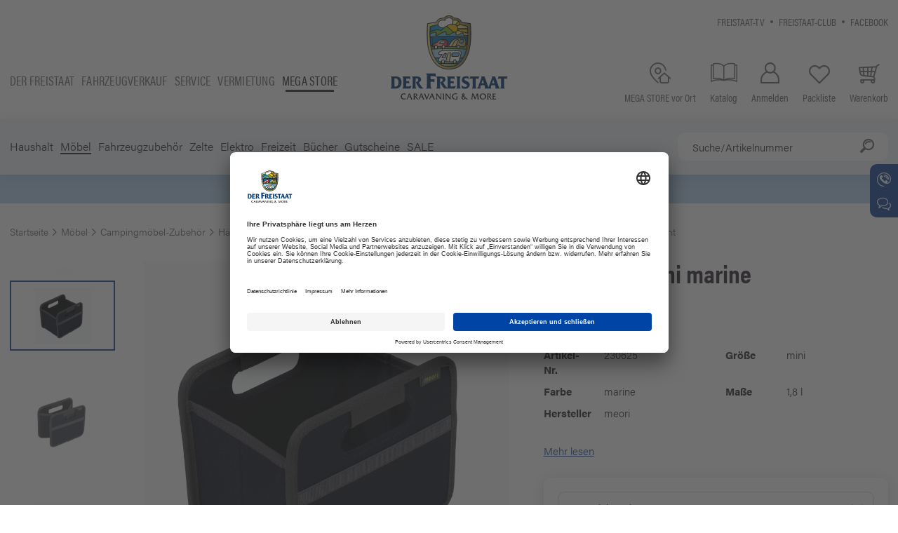

--- FILE ---
content_type: text/html; charset=utf-8
request_url: https://shop.derfreistaat.de/de/meori-box-mini-marine-p6733/
body_size: 16282
content:
<!doctype html>
<html lang="de">

    <!--
******************************
*  dynamic commerce 2020.04  *
*  www.dc-solution.de        *
******************************
-->    <head>
        <meta charset="utf-8">
        <meta name="viewport" content="width=device-width,initial-scale=1.0, maximum-scale=5.0" />
        <meta data-privacy-proxy-server="https://privacy-proxy-server.usercentrics.eu">
        <meta name="facebook-domain-verification" content="3cq9mwwf7ip7ynnxxscg0ddcaaeqtc">
        <link rel="preconnect" href="https://app.usercentrics.eu">
        <link rel="preconnect" href="https://img.usercentrics.eu">
        <link rel="preconnect" href="https://privacy-proxy.usercentrics.eu">
        <link rel="preconnect" href="https://img.youtube.com">
        <link rel="preconnect" href="https://p.typekit.net">
        <link rel="preconnect" href="https://use.typekit.net">
        <link rel="preconnect" href="https://www.google-analytics.com">
        <link rel="preconnect" href="https://www.googleadservices.com">
        <link rel="preconnect" href="https://www.googletagmanager.com">
        <link rel="preconnect" href="https://cdn.sitesearch360.com">

        <link rel="preload" href="/layout/frontend/b2c/dist/fonts/icons/icons.woff2" as="font" type="font/woff2" crossorigin>
        <link rel="preload" href="https://use.typekit.net/af/6c6d35/00000000000000003b9b06c3/27/l?primer=7cdcb44be4a7db8877ffa5c0007b8dd865b3bbc383831fe2ea177f62257a9191&fvd=n5&v=3" as="font" type="font/woff2" crossorigin>
        <link rel="preload" href="https://use.typekit.net/af/6d4bb2/00000000000000003b9acafc/27/l?primer=7cdcb44be4a7db8877ffa5c0007b8dd865b3bbc383831fe2ea177f62257a9191&fvd=n7&v=3" as="font" type="font/woff2" crossorigin>
        <link rel="preload" href="https://use.typekit.net/af/a2c82e/00000000000000003b9acaf4/27/l?primer=7cdcb44be4a7db8877ffa5c0007b8dd865b3bbc383831fe2ea177f62257a9191&fvd=n3&v=3" as="font" type="font/woff2" crossorigin>
        <link rel="preload" href="https://use.typekit.net/af/027dd4/00000000000000003b9acafa/27/l?primer=7cdcb44be4a7db8877ffa5c0007b8dd865b3bbc383831fe2ea177f62257a9191&fvd=n6&v=3" as="font" type="font/woff2" crossorigin>
        <link rel="preload" href="https://use.typekit.net/af/69b3c5/00000000000000003b9acb0e/27/l?primer=7cdcb44be4a7db8877ffa5c0007b8dd865b3bbc383831fe2ea177f62257a9191&fvd=n7&v=3" as="font" type="font/woff2" crossorigin>
        <link rel="preload" href="https://use.typekit.net/af/4b28f4/00000000000000003b9acb08/27/l?primer=7cdcb44be4a7db8877ffa5c0007b8dd865b3bbc383831fe2ea177f62257a9191&fvd=n4&v=3" as="font" type="font/woff2" crossorigin>

                <link rel="stylesheet" href="/layout/frontend/b2c/dist/css/components.css?time=1750250970" />
        <link rel="stylesheet" href="/layout/frontend/b2c/dist/css/style.css?time=1750250971" />
    <link rel="apple-touch-icon" sizes="180x180" href="/layout/frontend/b2c/dist/favicons/apple-touch-icon.png">
<link rel="icon" type="image/png" sizes="32x32" href="/layout/frontend/b2c/dist/favicons/favicon-32x32.png">
<link rel="icon" type="image/png" sizes="16x16" href="/layout/frontend/b2c/dist/favicons/favicon-16x16.png">
<link rel="mask-icon" href="/layout/frontend/b2c/dist/favicons/safari-pinned-tab.svg" color="#9bc243">
<link rel="shortcut icon" href="/layout/frontend/b2c/dist/favicons/favicon.ico">
<meta name="msapplication-TileColor" content="#ffffff">
<meta name="msapplication-TileImage" content="/layout/frontend/b2c/dist/favicons/mstile-144x144.png">
<meta name="msapplication-config" content="/layout/frontend/b2c/dist/favicons/browserconfig.xml">
<meta name="theme-color" content="#ffffff">    <script src="/layout/frontend/b2c/dist/js/components.js?time=1752675210"></script>
    <script src="/layout/frontend/b2c/dist/js/script.js?time=1752675210"></script>
    
        <script id="usercentrics-cmp" data-settings-id="lX5au3Fhy" src="https://app.usercentrics.eu/browser-ui/latest/bundle.js"></script>
        <script type="application/javascript" src="https://privacy-proxy.usercentrics.eu/latest/uc-block.bundle.js"></script>
        <script src="https://cdn.sitesearch360.com/v13/sitesearch360-v13.min.js?v=1" async></script>

        <script type="text/plain" data-usercentrics="Google Tag Manager">
    window.dataLayer = window.dataLayer || [];
</script>

<script type="text/plain" data-usercentrics="Google Tag Manager">
    (function(w,d,s,l,i){w[l]=w[l]||[];w[l].push({'gtm.start': new Date().getTime(),event:'gtm.js'});
        var f=d.getElementsByTagName(s)[0], j=d.createElement(s),dl=l!='dataLayer'?'&l='+l:'';
        j.async=true;j.src= 'https://www.googletagmanager.com/gtm.js?id='+i+dl;f.parentNode.insertBefore(j,f);
    })(window,document,'script','dataLayer','GTM-5MNZXKK');
</script>
        <meta name="robots" content="index,follow" /><link rel="canonical" href="https://shop.derfreistaat.de/de/meori-box-mini-marine-p6733/"/><title>Organizer Meori | Freistaat MEGA STORE Camping Shop</title>
<meta name="Keywords" content="Organizer Meori Aufbewahrungsbox Aufbewahrungsbehälter Klappbox" />
<meta name="Description" content="Organizer Meori online kaufen. Der Meori Organizer jetzt in Ihrem MEGA STORE Freistaat Campingshop! Ab 50 &euro; versandkostenfreie Lieferung!" />
<meta name="google-site-verification" content="4GXRE25j_exMdNoyOFgv05V3nitLRm0sAiEFrC_n2Ug" />
        <script>
    window.dataLayer = window.dataLayer || [];
</script>
<script defer>(function(w,d,s,l,i){w[l]=w[l]||[];w[l].push({'gtm.start':
        new Date().getTime(),event:'gtm.js'});var f=d.getElementsByTagName(s)[0],
        j=d.createElement(s),dl=l!='dataLayer'?'&l='+l:'';j.async=true;j.src=
        'https://www.googletagmanager.com/gtm.js?id='+i+dl;f.parentNode.insertBefore(j,f);
    })(window,document,'script','dataLayer','GTM-5MNZXKK');</script>



        <script>
            var global_privacy_url = '/b2c/de/legal/datenschutz/';
        </script>
                    </head>
        <body class="">
        <noscript>
    <iframe src="https://www.googletagmanager.com/ns.html?id=GTM-5MNZXKK"
            height="0"
            width="0"
            style="display:none;visibility:hidden"></iframe>
</noscript>                <!-- header.html -->
        <div id="primaryNavigationMobile" class="visible-xs visible-sm visible-md">
            <div class="mobileNavigationHeader">
                <div class="component header-logo">
<div class="textcontent noBackground" >
<div class="icon-08_close close_button_navigation_mobile visible-xs visbile-sm visible-md"></div><a class="hidden-xs hidden-sm hidden-md" href="/"><img alt="Der Freistaat - Caravaning and more" loading="lazy" src="/userdata/images/basics/Freistaat-Logo-Caravaning.svg" style="width: 170px; height: 124px;" /></a> <a class="visible-xs visible-sm visible-md" href="/"><img alt="Der Freistaat - Caravaning and more" loading="lazy" src="/userdata/images/basics/Freistaat-Logo-Symbol.svg" style="width: 150px; height: 150px;" /></a>
</div>
</div>                <div class="component header_language"></div>            </div>
            <div class="mainShopNavigation">
                <div class="component footer-main-nav">
<div class="textcontent noBackground" >
<ul>
	<li><a href="https://www.derfreistaat.de">Der Freistaat</a></li>
	<li><a href="https://www.derfreistaat.de/fahrzeugsuche/">Fahrzeugverkauf</a></li>
	<li><a href="https://www.derfreistaat.de/service/">Service</a></li>
	<li><a href="https://www.freistaat-rent.de">Vermietung</a></li>
	<li><a class="active" href="/">Mega store</a></li>
</ul>

</div>
</div>            </div>
            <div class="navigation_scrollbox">
                <div class="section navigation">
                    <ul class="level_1 "><li class="level_1  "><a href="/de/camping_haushalt/">Haushalt</a><ul class="level_2 "><li class="level_2  "><a href="/de/campinggeschirr/">Campinggeschirr</a><ul class="level_3 "><li class="level_3  "><a href="/de/campingtasse/">Camping Tasse</a></li><li class="level_3  "><a href="/de/campingglaeser/">Camping Gläser</a></li><li class="level_3  "><a href="/de/campingbesteck/">Campingbesteck</a></li><li class="level_3  "><a href="/de/campinggeschirr-set/">Campinggeschirr-Set</a></li><li class="level_3  "><a href="/de/campingschuessel/">Camping Schüssel</a></li><li class="level_3  "><a href="/de/campingteller/">Camping Teller</a></li><li class="level_3  "><a href="/de/thermoflaschen/">Thermoflaschen & Kannen</a></li><li class="level_3  "><a href="/de/geschirrzubehoer/">Zubehör Camping Geschirr</a></li></ul></li><li class="level_2  "><a href="/de/campinghaushalt/">Campinghaushalt</a><ul class="level_3 "><li class="level_3  "><a href="/de/Campingzubehoer/">16 Camping Helfer Teil I</a></li><li class="level_3  "><a href="/de/Campinghelfer/">16 Camping Helfer Teil II</a></li><li class="level_3  "><a href="/de/aufbewahrungsbehaelter/">Aufbewahrungsbehälter</a></li></ul></li><li class="level_2  "><a href="/de/haushaltshelfer/">Haushaltshelfer</a><ul class="level_3 "><li class="level_3  "><a href="/de/kaffeezubereiter/">Kaffeezubereiter</a></li><li class="level_3  "><a href="/de/kochutensilien/">Camping Kochutensilien</a></li><li class="level_3  "><a href="/de/muellentsorgung/">Müllentsorgung</a></li><li class="level_3  "><a href="/de/ordnungssysteme/">Ordnungssysteme</a></li><li class="level_3  "><a href="/de/reinigung/">Reinigung</a></li><li class="level_3  "><a href="/de/spuelhilfe/">Spülhilfe</a></li><li class="level_3  "><a href="/de/wasserkessel/">Wasserkessel</a></li><li class="level_3  "><a href="/de/waeschetrockner/">Wäschetrockner & Zubehör</a></li></ul></li><li class="level_2  "><a href="/de/grillen/">Grillen</a><ul class="level_3 "><li class="level_3  "><a href="/de/campinggrill/">Campinggrill</a></li><li class="level_3  "><a href="/de/campingkocher/">Campingkocher</a></li><li class="level_3  "><a href="/de/grillzubehoer/">Grillzubehör</a></li><li class="level_3  "><a href="/de/kartuschenkocher/">Kartuschenkocher-/Grill</a></li></ul></li><li class="level_2  "><a href="/de/haushaltsgeraete/">Haushaltsgeräte</a><ul class="level_3 "><li class="level_3  "><a href="/de/campingbackofen/">Camping Backofen</a></li><li class="level_3  "><a href="/de/heizluefter/">Heizlüfter</a></li><li class="level_3  "><a href="/de/kaffeemaschinen/">Kaffeemaschinen/Wasserkocher</a></li><li class="level_3  "><a href="/de/kuehlbox/">Kühlbox</a></li><li class="level_3  "><a href="/de/sonstigehaushaltsgeraete/">Sonstige Haushaltsgeräte</a></li><li class="level_3  "><a href="/de/staubsauger/">Staubsauger</a></li></ul></li><li class="level_2  "><a href="/de/kochgeschirr/">Camping Kochgeschirr</a><ul class="level_3 "><li class="level_3  "><a href="/de/toepfe/">Töpfe/Pfannen</a></li><li class="level_3  "><a href="/de/camping-topfset/">Camping-Topfset</a></li><li class="level_3  "><a href="/de/topfzubehoer/">Zubehör für Töpfe & Pfannen</a></li></ul></li></ul></li><li class="level_1 active_tree "><a class="active_tree" href="/de/moebel/">Möbel</a><ul class="level_2 "><li class="level_2  "><a href="/de/campingmoebel/">Campingmöbel</a><ul class="level_3 "><li class="level_3  "><a href="/de/beinauflage/">Beinauflage</a></li><li class="level_3  "><a href="/de/campinghocker/">Campinghocker</a></li><li class="level_3  "><a href="/de/campingliege/">Campingliege</a></li><li class="level_3  "><a href="/de/campingschrank/">Campingschrank</a></li><li class="level_3  "><a href="/de/campingstuhl/">Campingstuhl</a></li><li class="level_3  "><a href="/de/campingtisch/">Campingtisch</a></li></ul></li><li class="level_2 active_tree "><a class="active_tree" href="/de/campingmoebelzubehoer/">Campingmöbel-Zubehör</a><ul class="level_3 "><li class="level_3 active "><a class="active" href="/de/campingorganizer/">Hängesortierer & Organizer</a></li><li class="level_3  "><a href="/de/sitzauflage/">Sitzauflage</a></li><li class="level_3  "><a href="/de/sonstigescampingmoebelzubehoer/">Sonstiges Zubehör</a></li><li class="level_3  "><a href="/de/transporttaschen/">Transporttaschen</a></li></ul></li></ul></li><li class="level_1  "><a href="/de/fahrzeugzubehoer/">Fahrzeugzubehör</a><ul class="level_2 "><li class="level_2  "><a href="/de/gasversorgung/">Gasversorgung</a><ul class="level_3 "><li class="level_3  "><a href="/de/gasregler/">Gasregler</a></li><li class="level_3  "><a href="/de/gasschlauch/">Gasschlauch</a></li><li class="level_3  "><a href="/de/gaswarngeraet/">Gaswarngerät</a></li><li class="level_3  "><a href="/de/gaszubehoer/">Gaszubehör</a></li></ul></li><li class="level_2  "><a href="/de/sanitaer/">Sanitär</a><ul class="level_3 "><li class="level_3  "><a href="/de/abwasserbehaelter/">Abwasser</a></li><li class="level_3  "><a href="/de/campingtoilette/">Campingtoilette</a></li><li class="level_3  "><a href="/de/sanitaerzusatz/">Sanitärzusatz</a></li><li class="level_3  "><a href="/de/toilettenentluefter/">Toilettenentlüfter</a></li><li class="level_3  "><a href="/de/toilettenzubehoer/">Toilettenzubehör</a></li></ul></li><li class="level_2  "><a href="/de/wasser/">Wasser</a><ul class="level_3 "><li class="level_3  "><a href="/de/camping-armaturen/">Camping-Armaturen</a></li><li class="level_3  "><a href="/de/campingdusche/">Campingdusche</a></li><li class="level_3  "><a href="/de/luftentfeuchter/">Luftentfeuchter</a></li><li class="level_3  "><a href="/de/tankbefuellung/">Tankbefüllung</a></li><li class="level_3  "><a href="/de/tauchpumpe/">Tauchpumpe</a></li><li class="level_3  "><a href="/de/wasserentkeimung/">Wasserentkeimung- & Konservierung</a></li><li class="level_3  "><a href="/de/wasserkanister/">Wasserkanister & Tanks</a></li><li class="level_3  "><a href="/de/wasserzuebhoer/">Sonstiges Wasserzubehör</a></li></ul></li><li class="level_2  "><a href="/de/wintercamping/">Winterzubehör</a><ul class="level_3 "><li class="level_3  "><a href="/de/luftentfeuchter_winter/">Luftentfeuchter</a></li><li class="level_3  "><a href="/de/camping-schutzhuelle/">Camping-Schutzhülle</a></li><li class="level_3  "><a href="/de/winterzubehoer/">Sonstiges Zubehör</a></li></ul></li><li class="level_2  "><a href="/de/wohnmobilundcaravanzubehoer/">Wohnmobil und Caravan Zubehör</a><ul class="level_3 specialCategoryRow"><li class="level_3  "><a href="/de/anhaengerzubehoer/">Anhängerzubehör</a></li><li class="level_3  "><a href="/de/ausgleichskeile/">Ausgleichskeile</a></li><li class="level_3  "><a href="/de/campingheizung/">Campingheizung</a></li><li class="level_3  "><a href="/de/caravanspiegel/">Caravanspiegel</a></li><li class="level_3  "><a href="/de/dachhaube/">Dachhaube</a></li><li class="level_3  "><a href="/de/diebstahlsicherung/">Diebstahlsicherung</a></li><li class="level_3  "><a href="/de/fahrradtraeger/">Fahrradträger</a></li><li class="level_3  "><a href="/de/fahrradtraeger-zubehoer/">Fahrradträger-Zubehör</a></li><li class="level_3  "><a href="/de/fahrzeugisolierung/">Fahrzeugisolierung</a></li><li class="level_3  "><a href="/de/camping-fussmatte/">Fußmatte</a></li><li class="level_3  "><a href="/de/Fahrerkabinenteppich/">Fahrerkabinenteppich</a></li><li class="level_3  "><a href="/de/heckgaragenzubehoer/">Heckgaragenzubehör</a></li><li class="level_3  "><a href="/de/klebstoffeunddichtungsmaterial/">Klebstoffe & Dichtungsmaterial</a></li><li class="level_3  "><a href="/de/kuehlen/">Kühlen</a></li><li class="level_3  "><a href="/de/moebelbeschlaege/">Möbelbeschläge</a></li><li class="level_3  "><a href="/de/reinigungundpflege/">Reinigung & Pflege</a></li><li class="level_3  "><a href="/de/schutzhuellen_1/">Schutzhüllen & Planen</a></li><li class="level_3  "><a href="/de/sicherheitszubehoer/">Sicherheitszubehör</a></li><li class="level_3  "><a href="/de/wohnwagenundwohnmobilzubehoer/">Sonstiges Zubehör</a></li><li class="level_3  "><a href="/de/trittstufen/">Trittstufen</a></li><li class="level_3  "><a href="/de/tuervorhaenge/">Türvorhänge</a></li></ul></li><li class="level_2  "><a href="/de/erstausstattung-fuer-wohnmobile/">Erstausstattung</a><ul class="level_3 "><li class="level_3  "><a href="/de/erstausstattung-fuer-das-wohnmobil/">Erstausstattung Wohnmobile</a></li><li class="level_3  "><a href="/de/erstausstattung-fuer-den-wohnwagen/">Erstausstattung Wohnwagen</a></li><li class="level_3  "><a href="/de/erstausstattung-kastenwagen/">Grundausstattung Kastenwagen</a></li></ul></li></ul></li><li class="level_1  "><a href="/de/zelt/">Zelte</a><ul class="level_2 "><li class="level_2  "><a href="/de/vorzelt/">Vorzelt</a><ul class="level_3 "><li class="level_3  "><a href="/de/luftzelt/">Luftzelt</a></li><li class="level_3  "><a href="/de/markisenzubehoer/">Markisen-Zubehör</a></li><li class="level_3  "><a href="/de/reisemobilundbusvorzelte/">Reisemobil - & Busvorzelte</a></li><li class="level_3  "><a href="/de/winterzelt/">Winterzelt</a></li><li class="level_3  "><a href="/de/vorzelt-wohnwagen/">Vorzelt-Wohnwagen</a></li></ul></li><li class="level_2  "><a href="/de/sonnenschutz/">Wind- & Sonnenschutz</a><ul class="level_3 "><li class="level_3  "><a href="/de/windschutz/">Sicht- & Windschutz</a></li><li class="level_3  "><a href="/de/sonnendach/">Sonnendach</a></li><li class="level_3  "><a href="/de/sonnensegel/">Sonnensegel</a></li></ul></li><li class="level_2  "><a href="/de/zeltzubehoer/">Zeltzubehör</a><ul class="level_3 "><li class="level_3  "><a href="/de/sonstigeszeltzubehoer/">Sonstiges Zubehör</a></li><li class="level_3  "><a href="/de/vorzeltteppich/">Vorzeltteppich</a></li><li class="level_3  "><a href="/de/zeltbefestigung/">Zeltbefestigung</a></li><li class="level_3  "><a href="/de/zeltlampe/">Zeltlampe</a></li><li class="level_3  "><a href="/de/zeltpflege/">Zeltpflege</a></li><li class="level_3  "><a href="/de/zeltreparatur/">Zeltreparatur</a></li></ul></li></ul></li><li class="level_1  "><a href="/de/campingelektro/">Elektro</a><ul class="level_2 "><li class="level_2  "><a href="/de/campingbeleuchtung/">Beleuchtung</a><ul class="level_3 "><li class="level_3  "><a href="/de/campingleuchten/">Campinglampe</a></li><li class="level_3  "><a href="/de/campingleuchtmittel/">Leuchtmittel</a></li></ul></li><li class="level_2  "><a href="/de/energieversorgung/">Energieversorgung</a><ul class="level_3 "><li class="level_3  "><a href="/de/adapterkabel/">Adapterkabel & Stecker</a></li><li class="level_3  "><a href="/de/ceestromversorgung/">CEE Stromversorgung</a></li><li class="level_3  "><a href="/de/steckdosen/">Einbauprogramm</a></li><li class="level_3  "><a href="/de/solaranlage/">Solaranlage</a></li><li class="level_3  "><a href="/de/elektrozubehoer/">Sonstiges Zubehör</a></li></ul></li><li class="level_2  "><a href="/de/navigation/">Navigation & Rückfahrhilfen</a><ul class="level_3 "><li class="level_3  "><a href="/de/navigationssystem/">Navigationssystem</a></li><li class="level_3  "><a href="/de/rueckfahrkamera/">Rückfahrkamera</a></li></ul></li><li class="level_2  "><a href="/de/satanlagen/">Sat-Anlagen</a><ul class="level_3 "><li class="level_3  "><a href="/de/campingsatanlagen/">Sat-Anlagen</a></li><li class="level_3  "><a href="/de/satellitenzubehoer/">Satelliten Zubehör</a></li></ul></li><li class="level_2  "><a href="/de/tvundradio/">TV & Radio</a><ul class="level_3 "><li class="level_3  "><a href="/de/campingfernseher/">Fernseher</a></li><li class="level_3  "><a href="/de/tvhalterungen/">TV-Halterungen</a></li><li class="level_3  "><a href="/de/tvzubehoer/">Zubehör</a></li></ul></li></ul></li><li class="level_1  "><a href="/de/campingfreizeit/">Freizeit</a><ul class="level_2 "><li class="level_2  "><a href="/de/hundezubehoer/">Hundezubehör</a><ul class="level_3 "><li class="level_3  "><a href="/de/campinghundezubehoer/">Camping Hundezubehör</a></li></ul></li><li class="level_2  "><a href="/de/insektenschutz/">Insektenschutz</a><ul class="level_3 "><li class="level_3  "><a href="/de/campinginsektenschutz/">Mückenschutz</a></li><li class="level_3  "><a href="/de/insektenvorhang/">Insektenvorhang</a></li></ul></li><li class="level_2  "><a href="/de/strandzubehoer/">See & Strand Zubehör</a><ul class="level_3 "><li class="level_3  "><a href="/de/wasserboote/">Boote/SUP Boards</a></li><li class="level_3  "><a href="/de/strandundwasserzubehoer/">Sonstiges Zubehör</a></li><li class="level_3  "><a href="/de/wasserspiezeug/">Spielzeug</a></li></ul></li><li class="level_2  "><a href="/de/transport/">Transport & Befestigung</a><ul class="level_3 "><li class="level_3  "><a href="/de/spanngurte/">Spanngurte & Befestigungshilfen</a></li><li class="level_3  "><a href="/de/transportwagen/">Transportwagen</a></li></ul></li><li class="level_2  "><a href="/de/campingsonnenschutz/">Sonnenschutz</a><ul class="level_3 "><li class="level_3  "><a href="/de/sonnenschirm/">Sonnenschirm</a></li><li class="level_3  "><a href="/de/campingsonnensegel/">Sonnensegel</a></li></ul></li><li class="level_2  "><a href="/de/schlafen/">Schlafen</a><ul class="level_3 "><li class="level_3  "><a href="/de/bettlakenwohnmobil/">Bettlaken</a></li><li class="level_3  "><a href="/de/campingbett/">Campingbett</a></li><li class="level_3  "><a href="/de/haengematte/">Hängematte</a></li><li class="level_3  "><a href="/de/luftbett/">Luftbett</a></li><li class="level_3  "><a href="/de/luftpumpe/">Luftpumpe</a></li><li class="level_3  "><a href="/de/schlafsaecke/">Schlafsäcke & Isomatten</a></li></ul></li></ul></li><li class="level_1  "><a href="/de/campingbuecher/">Bücher</a><ul class="level_2 "><li class="level_2  "><a href="/de/campingliteratur/">Campingliteratur</a><ul class="level_3 "><li class="level_3  "><a href="/de/stellplatzfuehrer/">Stellplatzführer</a></li><li class="level_3  "><a href="/de/kochbuecher/">Campingkochbücher</a></li><li class="level_3  "><a href="/de/sachbuecher/">Camping Sachbücher</a></li><li class="level_3  "><a href="/de/landkarten/">Landkarten</a></li></ul></li></ul></li><li class="level_1  "><a href="/de/gutscheine/dc_order/">Gutscheine</a></li><li class="level_1  "><a href="/de/campingsale/">SALE</a></li></ul>
                </div>
                <div class="section navigation navigation-cms">
                    
        <ul class="level_1">
        <li class="level_1 "><a   class='' href="/de/kundeninformationen/">Kundeninformationen</a>
          <ul class="level_2">
          <li class="level_2 "><a   class='' href="/de/kundeninformationen/versandkosten/">Versandoptionen</a></li>
          <li class="level_2 "><a   class='' href="/de/kundeninformationen/zahlungsinformationen/">Zahlungsinformationen</a></li>
          <li class="level_2 "><a   class='' href="/de/kundeninformationen/erstausstattung-wohnmobile/">Erstausstattung Wohnmobile</a></li>
          <li class="level_2 "><a   class='' href="/de/kundeninformationen/erstausstattung-wohnwagen/">Erstausstattung Wohnwagen</a></li>
          <li class="level_2 "><a   class='' href="/de/kundeninformationen/tipps-tricks/">Tipps & Tricks</a></li>
          <li class="level_2 "><a   class='' href="/de/kundeninformationen/katalog/">Katalog</a></li>
          <li class="level_2 "><a   class='' href="/de/kundeninformationen/wichtige-hinweise/">Wichtige Hinweise</a></li>
          <li class="level_2 "><a   class='' href="/de/kundeninformationen/contact_mobile/">Kontakt</a></li>
          </ul></li>
        </ul>
                </div>
                <div id="tertiaryNavigation">
                    
          <ul class="level_2">
          <li class="level_2 "><a   class='' href="/de/info/freistaat-tv/">Freistaat-TV</a></li>
          <li class="level_2 "><a   class='' href="/de/info/freistaat-club/">Freistaat-Club</a></li>
          <li class="level_2 "><a  target="_blank" class='' href="/de/info/facebook/">Facebook</a></li>
          </ul>
                </div>
            </div>
        </div>
        <div id="overlay" class=""></div>
        <div id="container" class="">
            <header>
                <div class="headerTop">
                    <div class="container">
                        <div class="headerTopWrapper">
                            <div id="secondaryNavigation" class="visible-xs visible-sm visible-md">
                                <div class="component footer-main-nav">
<div class="textcontent noBackground" >
<ul>
	<li><a href="https://www.derfreistaat.de">Der Freistaat</a></li>
	<li><a href="https://www.derfreistaat.de/fahrzeugsuche/">Fahrzeugverkauf</a></li>
	<li><a href="https://www.derfreistaat.de/service/">Service</a></li>
	<li><a href="https://www.freistaat-rent.de">Vermietung</a></li>
	<li><a class="active" href="/">Mega store</a></li>
</ul>

</div>
</div>                            </div>
                            <div class="headerSocialMedia">
                                <div id="tertiaryNavigation" class="hidden-xs hidden-sm">
                                    
          <ul class="level_2">
          <li class="level_2 "><a   class='' href="/de/info/freistaat-tv/">Freistaat-TV</a></li>
          <li class="level_2 "><a   class='' href="/de/info/freistaat-club/">Freistaat-Club</a></li>
          <li class="level_2 "><a  target="_blank" class='' href="/de/info/facebook/">Facebook</a></li>
          </ul>
                                </div>
                                <div class="headerLanguage hidden-xs">
                                    <div class="component header_language"></div>                                </div>
                            </div>
                        </div>
                    </div>
                </div>
                <div class="headerMain">
                    <div class="container">
                        <div class="headerMainWrapper">
                            <div class="headerShop">
                                <div id="secondaryNavigation" class="hidden-xs hidden-sm hidden-md">
                                    <div class="component footer-main-nav">
<div class="textcontent noBackground" >
<ul>
	<li><a href="https://www.derfreistaat.de">Der Freistaat</a></li>
	<li><a href="https://www.derfreistaat.de/fahrzeugsuche/">Fahrzeugverkauf</a></li>
	<li><a href="https://www.derfreistaat.de/service/">Service</a></li>
	<li><a href="https://www.freistaat-rent.de">Vermietung</a></li>
	<li><a class="active" href="/">Mega store</a></li>
</ul>

</div>
</div>                                </div>
                                <div id="toggleNavigation" class="visible-xs visible-sm visible-md">
                                    <div class="navigation-bar"></div>
                                    <div class="navigation-bar"></div>
                                    <div class="navigation-bar"></div>
                                </div>
                                <div class="headerLogo">
                                    <div class="component header-logo">
<div class="textcontent noBackground" >
<div class="icon-08_close close_button_navigation_mobile visible-xs visbile-sm visible-md"></div><a class="hidden-xs hidden-sm hidden-md" href="/"><img alt="Der Freistaat - Caravaning and more" loading="lazy" src="/userdata/images/basics/Freistaat-Logo-Caravaning.svg" style="width: 170px; height: 124px;" /></a> <a class="visible-xs visible-sm visible-md" href="/"><img alt="Der Freistaat - Caravaning and more" loading="lazy" src="/userdata/images/basics/Freistaat-Logo-Symbol.svg" style="width: 150px; height: 150px;" /></a>
</div>
</div>                                </div>
                            </div>
                            <div class="headerShop">
                                <div class="headerSearch hidden-xs visible-sm visible-md">
                                    <div class="component header-search"><!--
<div id="search">
    <form id="form_search" class="form_search_6"name="form_search" method="get"
          action="/de/search/?">
        <div class="search_field">
            <input type="text" name="input_search" onkeypress="evt = window.event;if(evt.keyCode === 13) { if ($(this).val() === '') {evt.preventDefault();return false;}else {}}" placeholder="Suche/Artikelnummer" />
        </div>
        <div class="search_button" onclick="$('.form_search_6').submit();">
            <i class="icons icon-18_search"></i>
        </div>
    </form>
    <div id="itemsearch_suggestion_wrapper">
    </div>
</div>
-->
<div id="search">
    <!--<form id="form_search" class="form_search_6" name="form_search" method="get"
          action="http://localhost:8090/de/suche/"> -->
    <form id="form_search" class="form_search_6" name="form_search" method="get"
          action="/de/suche/">
        <div class="search_field">
            <input id="search_semknox" type="text" name="input_search" placeholder="Suche/Artikelnummer"/>
        </div>
        <div id="search_semknox_button" class="search_button" onclick="$('.form_search_6').submit();">
            <i class="icons icon-18_search"></i>
        </div>
    </form>
    <div id="itemsearch_suggestion_wrapper">
    </div>
</div></div>                                </div>
                                <div class="headerLinks">
                                    <div class="component header_links">
<div class="textcontent noBackground" >
<a class="headerLink" href="/de/mega-store-vor-ort/" title="MEGA STORE vor Ort"><span class="icons icon-15_places"></span> <span class="hidden-xs">MEGA STORE vor Ort</span> </a> <a class="headerLink catalog" href="/de/kundeninformationen/katalog/"> <span class="icons icon-06_catalog" title="Katalog"></span> <span class="hidden-xs">Katalog</span> </a>
</div>
</div>                                </div>
                                <div class="headerAccount">
                                    <div class="component header-account"><div id="userNavigation">
            <a title="Anmelden" href="/de/login/" class="headerLink">
            <i class="icons icon-25_user"></i><span class="hidden-xs">Anmelden</span>
        </a>
        <a title="Packliste " class="headerLink
                "
           href="/de/favorites/">
            <i class="icons icon-13_love"></i><span class="hidden-xs">Packliste </span>        </a>
                </div></div>                                </div>
                                <div class="headerBasket">
                                    <div class="component header-basket">
<div id="basket" class=" ">
    <a title="Warenkorb" class="headerLink" href="/de/basket/">
        <i class="icons icon-04_buy"></i><span class="hidden-xs">Warenkorb</span>
            </a>
    </div></div>                                </div>
                            </div>
                            <div class="headerSearch visible-xs">
                                <div class="component header-search"><!--
<div id="search">
    <form id="form_search" class="form_search_996"name="form_search" method="get"
          action="/de/search/?">
        <div class="search_field">
            <input type="text" name="input_search" onkeypress="evt = window.event;if(evt.keyCode === 13) { if ($(this).val() === '') {evt.preventDefault();return false;}else {}}" placeholder="Suche/Artikelnummer" />
        </div>
        <div class="search_button" onclick="$('.form_search_996').submit();">
            <i class="icons icon-18_search"></i>
        </div>
    </form>
    <div id="itemsearch_suggestion_wrapper">
    </div>
</div>
-->
<div id="search">
    <!--<form id="form_search" class="form_search_996" name="form_search" method="get"
          action="http://localhost:8090/de/suche/"> -->
    <form id="form_search" class="form_search_996" name="form_search" method="get"
          action="/de/suche/">
        <div class="search_field">
            <input id="search_semknox" type="text" name="input_search" placeholder="Suche/Artikelnummer"/>
        </div>
        <div id="search_semknox_button" class="search_button" onclick="$('.form_search_996').submit();">
            <i class="icons icon-18_search"></i>
        </div>
    </form>
    <div id="itemsearch_suggestion_wrapper">
    </div>
</div></div>                            </div>
                        </div>
                    </div>
                </div>
                <div class="headerBottom hidden-xs hidden-sm hidden-md">
                    <div class="container">
                        <div class="headerBottomWrapper">
                            <div class="headerBottomLeft">
                                <div id="primaryNavigation" class="hidden-xs hidden-sm hidden-md">
                                    <ul class="level_1 "><li class="level_1  "><a href="/de/camping_haushalt/">Haushalt</a><ul class="level_2 "><li class="level_2  "><a href="/de/campinggeschirr/">Campinggeschirr</a><ul class="level_3 "><li class="level_3  "><a href="/de/campingtasse/">Camping Tasse</a></li><li class="level_3  "><a href="/de/campingglaeser/">Camping Gläser</a></li><li class="level_3  "><a href="/de/campingbesteck/">Campingbesteck</a></li><li class="level_3  "><a href="/de/campinggeschirr-set/">Campinggeschirr-Set</a></li><li class="level_3  "><a href="/de/campingschuessel/">Camping Schüssel</a></li><li class="level_3  "><a href="/de/campingteller/">Camping Teller</a></li><li class="level_3  "><a href="/de/thermoflaschen/">Thermoflaschen & Kannen</a></li><li class="level_3  "><a href="/de/geschirrzubehoer/">Zubehör Camping Geschirr</a></li></ul></li><li class="level_2  "><a href="/de/campinghaushalt/">Campinghaushalt</a><ul class="level_3 "><li class="level_3  "><a href="/de/Campingzubehoer/">16 Camping Helfer Teil I</a></li><li class="level_3  "><a href="/de/Campinghelfer/">16 Camping Helfer Teil II</a></li><li class="level_3  "><a href="/de/aufbewahrungsbehaelter/">Aufbewahrungsbehälter</a></li></ul></li><li class="level_2  "><a href="/de/haushaltshelfer/">Haushaltshelfer</a><ul class="level_3 "><li class="level_3  "><a href="/de/kaffeezubereiter/">Kaffeezubereiter</a></li><li class="level_3  "><a href="/de/kochutensilien/">Camping Kochutensilien</a></li><li class="level_3  "><a href="/de/muellentsorgung/">Müllentsorgung</a></li><li class="level_3  "><a href="/de/ordnungssysteme/">Ordnungssysteme</a></li><li class="level_3  "><a href="/de/reinigung/">Reinigung</a></li><li class="level_3  "><a href="/de/spuelhilfe/">Spülhilfe</a></li><li class="level_3  "><a href="/de/wasserkessel/">Wasserkessel</a></li><li class="level_3  "><a href="/de/waeschetrockner/">Wäschetrockner & Zubehör</a></li></ul></li><li class="level_2  "><a href="/de/grillen/">Grillen</a><ul class="level_3 "><li class="level_3  "><a href="/de/campinggrill/">Campinggrill</a></li><li class="level_3  "><a href="/de/campingkocher/">Campingkocher</a></li><li class="level_3  "><a href="/de/grillzubehoer/">Grillzubehör</a></li><li class="level_3  "><a href="/de/kartuschenkocher/">Kartuschenkocher-/Grill</a></li></ul></li><li class="level_2  "><a href="/de/haushaltsgeraete/">Haushaltsgeräte</a><ul class="level_3 "><li class="level_3  "><a href="/de/campingbackofen/">Camping Backofen</a></li><li class="level_3  "><a href="/de/heizluefter/">Heizlüfter</a></li><li class="level_3  "><a href="/de/kaffeemaschinen/">Kaffeemaschinen/Wasserkocher</a></li><li class="level_3  "><a href="/de/kuehlbox/">Kühlbox</a></li><li class="level_3  "><a href="/de/sonstigehaushaltsgeraete/">Sonstige Haushaltsgeräte</a></li><li class="level_3  "><a href="/de/staubsauger/">Staubsauger</a></li></ul></li><li class="level_2  "><a href="/de/kochgeschirr/">Camping Kochgeschirr</a><ul class="level_3 "><li class="level_3  "><a href="/de/toepfe/">Töpfe/Pfannen</a></li><li class="level_3  "><a href="/de/camping-topfset/">Camping-Topfset</a></li><li class="level_3  "><a href="/de/topfzubehoer/">Zubehör für Töpfe & Pfannen</a></li></ul></li></ul></li><li class="level_1 active_tree "><a class="active_tree" href="/de/moebel/">Möbel</a><ul class="level_2 "><li class="level_2  "><a href="/de/campingmoebel/">Campingmöbel</a><ul class="level_3 "><li class="level_3  "><a href="/de/beinauflage/">Beinauflage</a></li><li class="level_3  "><a href="/de/campinghocker/">Campinghocker</a></li><li class="level_3  "><a href="/de/campingliege/">Campingliege</a></li><li class="level_3  "><a href="/de/campingschrank/">Campingschrank</a></li><li class="level_3  "><a href="/de/campingstuhl/">Campingstuhl</a></li><li class="level_3  "><a href="/de/campingtisch/">Campingtisch</a></li></ul></li><li class="level_2 active_tree "><a class="active_tree" href="/de/campingmoebelzubehoer/">Campingmöbel-Zubehör</a><ul class="level_3 "><li class="level_3 active "><a class="active" href="/de/campingorganizer/">Hängesortierer & Organizer</a></li><li class="level_3  "><a href="/de/sitzauflage/">Sitzauflage</a></li><li class="level_3  "><a href="/de/sonstigescampingmoebelzubehoer/">Sonstiges Zubehör</a></li><li class="level_3  "><a href="/de/transporttaschen/">Transporttaschen</a></li></ul></li></ul></li><li class="level_1  "><a href="/de/fahrzeugzubehoer/">Fahrzeugzubehör</a><ul class="level_2 "><li class="level_2  "><a href="/de/gasversorgung/">Gasversorgung</a><ul class="level_3 "><li class="level_3  "><a href="/de/gasregler/">Gasregler</a></li><li class="level_3  "><a href="/de/gasschlauch/">Gasschlauch</a></li><li class="level_3  "><a href="/de/gaswarngeraet/">Gaswarngerät</a></li><li class="level_3  "><a href="/de/gaszubehoer/">Gaszubehör</a></li></ul></li><li class="level_2  "><a href="/de/sanitaer/">Sanitär</a><ul class="level_3 "><li class="level_3  "><a href="/de/abwasserbehaelter/">Abwasser</a></li><li class="level_3  "><a href="/de/campingtoilette/">Campingtoilette</a></li><li class="level_3  "><a href="/de/sanitaerzusatz/">Sanitärzusatz</a></li><li class="level_3  "><a href="/de/toilettenentluefter/">Toilettenentlüfter</a></li><li class="level_3  "><a href="/de/toilettenzubehoer/">Toilettenzubehör</a></li></ul></li><li class="level_2  "><a href="/de/wasser/">Wasser</a><ul class="level_3 "><li class="level_3  "><a href="/de/camping-armaturen/">Camping-Armaturen</a></li><li class="level_3  "><a href="/de/campingdusche/">Campingdusche</a></li><li class="level_3  "><a href="/de/luftentfeuchter/">Luftentfeuchter</a></li><li class="level_3  "><a href="/de/tankbefuellung/">Tankbefüllung</a></li><li class="level_3  "><a href="/de/tauchpumpe/">Tauchpumpe</a></li><li class="level_3  "><a href="/de/wasserentkeimung/">Wasserentkeimung- & Konservierung</a></li><li class="level_3  "><a href="/de/wasserkanister/">Wasserkanister & Tanks</a></li><li class="level_3  "><a href="/de/wasserzuebhoer/">Sonstiges Wasserzubehör</a></li></ul></li><li class="level_2  "><a href="/de/wintercamping/">Winterzubehör</a><ul class="level_3 "><li class="level_3  "><a href="/de/luftentfeuchter_winter/">Luftentfeuchter</a></li><li class="level_3  "><a href="/de/camping-schutzhuelle/">Camping-Schutzhülle</a></li><li class="level_3  "><a href="/de/winterzubehoer/">Sonstiges Zubehör</a></li></ul></li><li class="level_2  "><a href="/de/wohnmobilundcaravanzubehoer/">Wohnmobil und Caravan Zubehör</a><ul class="level_3 specialCategoryRow"><li class="level_3  "><a href="/de/anhaengerzubehoer/">Anhängerzubehör</a></li><li class="level_3  "><a href="/de/ausgleichskeile/">Ausgleichskeile</a></li><li class="level_3  "><a href="/de/campingheizung/">Campingheizung</a></li><li class="level_3  "><a href="/de/caravanspiegel/">Caravanspiegel</a></li><li class="level_3  "><a href="/de/dachhaube/">Dachhaube</a></li><li class="level_3  "><a href="/de/diebstahlsicherung/">Diebstahlsicherung</a></li><li class="level_3  "><a href="/de/fahrradtraeger/">Fahrradträger</a></li><li class="level_3  "><a href="/de/fahrradtraeger-zubehoer/">Fahrradträger-Zubehör</a></li><li class="level_3  "><a href="/de/fahrzeugisolierung/">Fahrzeugisolierung</a></li><li class="level_3  "><a href="/de/camping-fussmatte/">Fußmatte</a></li><li class="level_3  "><a href="/de/Fahrerkabinenteppich/">Fahrerkabinenteppich</a></li><li class="level_3  "><a href="/de/heckgaragenzubehoer/">Heckgaragenzubehör</a></li><li class="level_3  "><a href="/de/klebstoffeunddichtungsmaterial/">Klebstoffe & Dichtungsmaterial</a></li><li class="level_3  "><a href="/de/kuehlen/">Kühlen</a></li><li class="level_3  "><a href="/de/moebelbeschlaege/">Möbelbeschläge</a></li><li class="level_3  "><a href="/de/reinigungundpflege/">Reinigung & Pflege</a></li><li class="level_3  "><a href="/de/schutzhuellen_1/">Schutzhüllen & Planen</a></li><li class="level_3  "><a href="/de/sicherheitszubehoer/">Sicherheitszubehör</a></li><li class="level_3  "><a href="/de/wohnwagenundwohnmobilzubehoer/">Sonstiges Zubehör</a></li><li class="level_3  "><a href="/de/trittstufen/">Trittstufen</a></li><li class="level_3  "><a href="/de/tuervorhaenge/">Türvorhänge</a></li></ul></li><li class="level_2  "><a href="/de/erstausstattung-fuer-wohnmobile/">Erstausstattung</a><ul class="level_3 "><li class="level_3  "><a href="/de/erstausstattung-fuer-das-wohnmobil/">Erstausstattung Wohnmobile</a></li><li class="level_3  "><a href="/de/erstausstattung-fuer-den-wohnwagen/">Erstausstattung Wohnwagen</a></li><li class="level_3  "><a href="/de/erstausstattung-kastenwagen/">Grundausstattung Kastenwagen</a></li></ul></li></ul></li><li class="level_1  "><a href="/de/zelt/">Zelte</a><ul class="level_2 "><li class="level_2  "><a href="/de/vorzelt/">Vorzelt</a><ul class="level_3 "><li class="level_3  "><a href="/de/luftzelt/">Luftzelt</a></li><li class="level_3  "><a href="/de/markisenzubehoer/">Markisen-Zubehör</a></li><li class="level_3  "><a href="/de/reisemobilundbusvorzelte/">Reisemobil - & Busvorzelte</a></li><li class="level_3  "><a href="/de/winterzelt/">Winterzelt</a></li><li class="level_3  "><a href="/de/vorzelt-wohnwagen/">Vorzelt-Wohnwagen</a></li></ul></li><li class="level_2  "><a href="/de/sonnenschutz/">Wind- & Sonnenschutz</a><ul class="level_3 "><li class="level_3  "><a href="/de/windschutz/">Sicht- & Windschutz</a></li><li class="level_3  "><a href="/de/sonnendach/">Sonnendach</a></li><li class="level_3  "><a href="/de/sonnensegel/">Sonnensegel</a></li></ul></li><li class="level_2  "><a href="/de/zeltzubehoer/">Zeltzubehör</a><ul class="level_3 "><li class="level_3  "><a href="/de/sonstigeszeltzubehoer/">Sonstiges Zubehör</a></li><li class="level_3  "><a href="/de/vorzeltteppich/">Vorzeltteppich</a></li><li class="level_3  "><a href="/de/zeltbefestigung/">Zeltbefestigung</a></li><li class="level_3  "><a href="/de/zeltlampe/">Zeltlampe</a></li><li class="level_3  "><a href="/de/zeltpflege/">Zeltpflege</a></li><li class="level_3  "><a href="/de/zeltreparatur/">Zeltreparatur</a></li></ul></li></ul></li><li class="level_1  "><a href="/de/campingelektro/">Elektro</a><ul class="level_2 "><li class="level_2  "><a href="/de/campingbeleuchtung/">Beleuchtung</a><ul class="level_3 "><li class="level_3  "><a href="/de/campingleuchten/">Campinglampe</a></li><li class="level_3  "><a href="/de/campingleuchtmittel/">Leuchtmittel</a></li></ul></li><li class="level_2  "><a href="/de/energieversorgung/">Energieversorgung</a><ul class="level_3 "><li class="level_3  "><a href="/de/adapterkabel/">Adapterkabel & Stecker</a></li><li class="level_3  "><a href="/de/ceestromversorgung/">CEE Stromversorgung</a></li><li class="level_3  "><a href="/de/steckdosen/">Einbauprogramm</a></li><li class="level_3  "><a href="/de/solaranlage/">Solaranlage</a></li><li class="level_3  "><a href="/de/elektrozubehoer/">Sonstiges Zubehör</a></li></ul></li><li class="level_2  "><a href="/de/navigation/">Navigation & Rückfahrhilfen</a><ul class="level_3 "><li class="level_3  "><a href="/de/navigationssystem/">Navigationssystem</a></li><li class="level_3  "><a href="/de/rueckfahrkamera/">Rückfahrkamera</a></li></ul></li><li class="level_2  "><a href="/de/satanlagen/">Sat-Anlagen</a><ul class="level_3 "><li class="level_3  "><a href="/de/campingsatanlagen/">Sat-Anlagen</a></li><li class="level_3  "><a href="/de/satellitenzubehoer/">Satelliten Zubehör</a></li></ul></li><li class="level_2  "><a href="/de/tvundradio/">TV & Radio</a><ul class="level_3 "><li class="level_3  "><a href="/de/campingfernseher/">Fernseher</a></li><li class="level_3  "><a href="/de/tvhalterungen/">TV-Halterungen</a></li><li class="level_3  "><a href="/de/tvzubehoer/">Zubehör</a></li></ul></li></ul></li><li class="level_1  "><a href="/de/campingfreizeit/">Freizeit</a><ul class="level_2 "><li class="level_2  "><a href="/de/hundezubehoer/">Hundezubehör</a><ul class="level_3 "><li class="level_3  "><a href="/de/campinghundezubehoer/">Camping Hundezubehör</a></li></ul></li><li class="level_2  "><a href="/de/insektenschutz/">Insektenschutz</a><ul class="level_3 "><li class="level_3  "><a href="/de/campinginsektenschutz/">Mückenschutz</a></li><li class="level_3  "><a href="/de/insektenvorhang/">Insektenvorhang</a></li></ul></li><li class="level_2  "><a href="/de/strandzubehoer/">See & Strand Zubehör</a><ul class="level_3 "><li class="level_3  "><a href="/de/wasserboote/">Boote/SUP Boards</a></li><li class="level_3  "><a href="/de/strandundwasserzubehoer/">Sonstiges Zubehör</a></li><li class="level_3  "><a href="/de/wasserspiezeug/">Spielzeug</a></li></ul></li><li class="level_2  "><a href="/de/transport/">Transport & Befestigung</a><ul class="level_3 "><li class="level_3  "><a href="/de/spanngurte/">Spanngurte & Befestigungshilfen</a></li><li class="level_3  "><a href="/de/transportwagen/">Transportwagen</a></li></ul></li><li class="level_2  "><a href="/de/campingsonnenschutz/">Sonnenschutz</a><ul class="level_3 "><li class="level_3  "><a href="/de/sonnenschirm/">Sonnenschirm</a></li><li class="level_3  "><a href="/de/campingsonnensegel/">Sonnensegel</a></li></ul></li><li class="level_2  "><a href="/de/schlafen/">Schlafen</a><ul class="level_3 "><li class="level_3  "><a href="/de/bettlakenwohnmobil/">Bettlaken</a></li><li class="level_3  "><a href="/de/campingbett/">Campingbett</a></li><li class="level_3  "><a href="/de/haengematte/">Hängematte</a></li><li class="level_3  "><a href="/de/luftbett/">Luftbett</a></li><li class="level_3  "><a href="/de/luftpumpe/">Luftpumpe</a></li><li class="level_3  "><a href="/de/schlafsaecke/">Schlafsäcke & Isomatten</a></li></ul></li></ul></li><li class="level_1  "><a href="/de/campingbuecher/">Bücher</a><ul class="level_2 "><li class="level_2  "><a href="/de/campingliteratur/">Campingliteratur</a><ul class="level_3 "><li class="level_3  "><a href="/de/stellplatzfuehrer/">Stellplatzführer</a></li><li class="level_3  "><a href="/de/kochbuecher/">Campingkochbücher</a></li><li class="level_3  "><a href="/de/sachbuecher/">Camping Sachbücher</a></li><li class="level_3  "><a href="/de/landkarten/">Landkarten</a></li></ul></li></ul></li><li class="level_1  "><a href="/de/gutscheine/dc_order/">Gutscheine</a></li><li class="level_1  "><a href="/de/campingsale/">SALE</a></li></ul>
                                </div>
                                <div class="headerLogo">
                                    <div class="component header-logo">
<div class="textcontent noBackground" >
<div class="icon-08_close close_button_navigation_mobile visible-xs visbile-sm visible-md"></div><a class="hidden-xs hidden-sm hidden-md" href="/"><img alt="Der Freistaat - Caravaning and more" loading="lazy" src="/userdata/images/basics/Freistaat-Logo-Caravaning.svg" style="width: 170px; height: 124px;" /></a> <a class="visible-xs visible-sm visible-md" href="/"><img alt="Der Freistaat - Caravaning and more" loading="lazy" src="/userdata/images/basics/Freistaat-Logo-Symbol.svg" style="width: 150px; height: 150px;" /></a>
</div>
</div>                                </div>
                            </div>
                            <div class="headerBottomRight">
                                <div class="headerSearch hidden-xs hidden-sm hidden-md">
                                    <div class="component header-search"><!--
<div id="search">
    <form id="form_search" class="form_search_604"name="form_search" method="get"
          action="/de/search/?">
        <div class="search_field">
            <input type="text" name="input_search" onkeypress="evt = window.event;if(evt.keyCode === 13) { if ($(this).val() === '') {evt.preventDefault();return false;}else {}}" placeholder="Suche/Artikelnummer" />
        </div>
        <div class="search_button" onclick="$('.form_search_604').submit();">
            <i class="icons icon-18_search"></i>
        </div>
    </form>
    <div id="itemsearch_suggestion_wrapper">
    </div>
</div>
-->
<div id="search">
    <!--<form id="form_search" class="form_search_604" name="form_search" method="get"
          action="http://localhost:8090/de/suche/"> -->
    <form id="form_search" class="form_search_604" name="form_search" method="get"
          action="/de/suche/">
        <div class="search_field">
            <input id="search_semknox" type="text" name="input_search" placeholder="Suche/Artikelnummer"/>
        </div>
        <div id="search_semknox_button" class="search_button" onclick="$('.form_search_604').submit();">
            <i class="icons icon-18_search"></i>
        </div>
    </form>
    <div id="itemsearch_suggestion_wrapper">
    </div>
</div></div>                                </div>
                                <a class="headerLink
                                    " href="/de/favorites/">
                                    <i class="icons icon-13_love"></i><span class="hidden-xs">Packliste </span>                                </a>
                                <div class="headerBasket">
                                    <div class="component header-basket">
<div id="basket" class=" ">
    <a title="Warenkorb" class="headerLink" href="/de/basket/">
        <i class="icons icon-04_buy"></i><span class="hidden-xs">Warenkorb</span>
            </a>
    </div></div>                                </div>
                            </div>
                        </div>
                    </div>
                </div>
                <div class="headerTrust">
                    <div class="container">
                        <div class="component owl-carousel">
<div class="textcontent noBackground" >
Schnelle Lieferung - Kostenfreier Versand ab 50 Euro in DE (ausgenommen Sperrgutartikel)
</div>

<div class="textcontent noBackground" >
5 Euro Gutschein* bei&nbsp;<u><a href="/de/newsletter/" style="color: #2D2430;">Newsletter-Anmeldung</a></u>
</div>

<div class="textcontent noBackground" >
3% sparen mit der <u><a href="/de/info/freistaat-club/" style="color: #2D2430;">Freistaat Clubkarte</a></u>
</div>

<div class="textcontent noBackground" >
Der Camping und Zubeh&ouml;r Shop<a href="https://shop.derfreistaat.de/de/mega-store-vor-ort/" style="color: #2D2430;">&nbsp;in Sulzemoos</a> bei M&uuml;nchen mit mehr als 1800 m&sup2;
</div>
</div>                    </div>
                </div>
            </header>
            <!-- header.html -->
            <main id="content">
                                <div id="breadcrumb">
                    <div class="container">
                                <div class="row">
                    <div class="main_content_left col-xs-12 col-sm-12 col-md-6 col-lg-7">
                <div class="breadcrumb"><span><a href="/de/"><span>Startseite</span></a></span>&nbsp;<i class="icon-01_arrow" aria-hidden="true"></i>&nbsp;<span itemscope itemtype='http://data-vocabulary.org/Breadcrumb'><a href="/de/moebel/" itemprop="url"><span  itemprop="title">Möbel</span></a></span>&nbsp;<i class="icon-01_arrow" aria-hidden="true"></i>&nbsp;<span itemscope itemtype='http://data-vocabulary.org/Breadcrumb'><a href="/de/campingmoebelzubehoer/" itemprop="url"><span  itemprop="title">Campingmöbel-Zubehör</span></a></span>&nbsp;<i class="icon-01_arrow" aria-hidden="true"></i>&nbsp;<span itemscope itemtype='http://data-vocabulary.org/Breadcrumb'><a href="/de/campingorganizer/" itemprop="url"><span  itemprop="title">Hängesortierer &amp; Organizer</span></a></span></div>
            </div>
            <div class="main_content_right col-xs-12 col-sm-12 col-md-6 col-lg-5">
                <div class='itemcard_back_button'><a class='button_back' href='/de/campingorganizer/#item_230625'><span class="icon-27_arrow_left"></span><span class="icon-27_arrow_left"></span>Zurück zur Artikelübersicht</a></div>            </div>
            </div>
                        </div>
                </div>
                                <div id="banner">
                                    </div>
                <div class="shopcontent">
                    <script type="text/plain" data-usercentrics="Google Tag Manager">
    window.dataLayer.push({
        'event': 'productDetails',
        'ecommerce': {
            'detail': {
                'actionField': {},
                'products': [
                    {
                        'name': 'Box mini marine',
                        'id': '230625',
                        'price': '13.95',
                        'brand': '',
                        'category': 'Hängesortierer &amp; Organizer',
                        'variant': 'Box mini marine'
                    },
                ]
            },
        }
    });
</script>
    <link rel="stylesheet" href="/plugins/magic/magiczoomplus/magiczoomplus.css">
    <link rel="stylesheet" href="/plugins/magic/magicscroll/magicscroll.css">
    <link rel="stylesheet" href="/plugins/mediaelement/build/mediaelementplayer.min.css">
    <script type="text/javascript" src="/plugins/magic/magiczoomplus/magiczoomplus.js"></script>
    <script type="text/javascript" src="/plugins/magic/magicscroll/magicscroll.js"></script>
    <script type="text/javascript" src="/plugins/mediaelement/build/mediaelement-and-player.min.js"></script>
    <script type="text/javascript">
        $(document).ready(function() {
            var spinnerWrapper = $('.itemcard_order_button_input_wrapper_inner');

            $(spinnerWrapper).each(function() {
                var currWrapper = this,
                    currInput = $(currWrapper).find('input[type=number]'),
                    currMin = parseFloat($(currInput).attr('min')),
                    currMax = parseFloat($(currInput).attr('max')),
                    currStep = parseFloat($(currInput).attr('step')),
                    currSpinnerUp = $(currWrapper).find('.spinner_up[data-disabled!="disabled"]'),
                    currSpinnerDown = $(currWrapper).find('.spinner_down[data-disabled!="disabled"]');

                $(currSpinnerUp).on('click', function (e) {
                    e.preventDefault();
                    var form = $(this).parents('form'),
                        formname = $(form).attr('name'),
                        currVal = parseFloat(currInput.val()),
                        newVal = currVal + currStep;
                    if (!isNaN(newVal) && (newVal <= currMax) && (newVal >= currMin)) {
                        $(currInput).val(newVal);
                        $(this).closest('form').find('.item_qty').val(newVal);
                    }
                });
            });

            $(currSpinnerDown).on('click',function(e) {
                e.preventDefault();
                var form = $(this).parents('form'),
                formname = $(form).attr('name'),
                currVal = parseFloat(currInput.val()),
                    newVal = currVal - currStep;
                if(!isNaN(newVal) && (newVal <= currMax) && (newVal >= currMin)) {
                    $(currInput).val(newVal);
                    $(this).closest('form').find('.item_qty').val(newVal);
                }
            });
        });
    </script>
    <div class="banners_campaign">
        <div class="container">
            <div class="item_campaign_wrapper campaign_condition_item_wrapper"></div><div class="item_campaign_wrapper campaign_condition_item_wrapper"></div><div class="item_campaign_wrapper campaign_condition_item_wrapper"></div><div class="item_campaign_wrapper campaign_condition_item_wrapper"></div>
        </div>
    </div>

    <div id="itemcard" itemscope itemtype="http://schema.org/product">
        <div class="itemcard_background_top">
            <div class="container">
                <div id="itemcard_top">
                    <div class="row">
                                                        <div id="itemcard_left" class="col-xs-12 col-sm-12 col-md-6 col-lg-7">

                                                    <div class="item_images_container">
                    <div class="shadowBox">
                        <div class="item_main_image">
                            <div class="itemcard_banner">
                                <div class="item_campaign_wrapper campaign_condition_item_wrapper"></div><div class="item_campaign_wrapper campaign_condition_item_wrapper"></div><div class="item_campaign_wrapper campaign_condition_item_wrapper"></div><div class="item_campaign_wrapper campaign_condition_item_wrapper"></div>                                                            </div>
                                                        <div class="item_main_container magic-box zoom-gallery-slide active" id="zoom-box" data-slide-id="v_zoom">
                                <a  href="/userdata/dcshop/images/normal/918_blau-mini-v.webp" class="MagicZoomPlus" id="zoom"
                                    data-options="
                       textHoverZoomHint: Bewegen Sie die Maus um zu vergrößern;
                       textClickZoomHint: Zoom;
                       textExpandHint:  Tippen zum vergrößern;
                       textBtnClose:  Schließen;
                       textBtnNext:  Weiter;
                       textBtnPrev:  Zurück;
                       textTouchZoomHint: Zoom;
                       textClickZoomHint: Zoom;
                       textExpandHint: Tippen zum vergrößern;
                       hint: off;
                       zoomPosition: inner;
                       zoomMode: off;
                       cssClass: white-bg; ">
                                                                            <img itemprop="image" id="main_image_item_0"  src="/userdata/dcshop/images/thumb_3/918_blau-mini-v.webp" alt="meori box mini marine" title="meori box mini marine" />
                                                                    </a>
                            </div>
                                                                <div id="video_4774" class="video_container item_main_container zoom-gallery-slide" data-slide-id="v_video_4774">
                                        <div class="embed-container">
                                            <iframe width="560" height="315" src="https://www.youtube.com/embed/CjcINQbkces" frameborder="0" allowfullscreen></iframe>
                                        </div>
                                    </div>
                                                                    <style type="text/css" src="/plugins/magic360/magic360/magic360.css"></style>
                                <script type="text/javascript" src="/plugins/magic360/magic360/magic360.js"></script>
                                <script type="text/javascript">
                                    if($( window ).width() > 600) {
                                        var MagicScrollOptions = {
                                            items: 3,
                                            orientation: 'vertical',
                                            loop: 'off'
                                        }
                                    }else{
                                        var MagicScrollOptions = {
                                            items: 3,
                                            orientation: 'horizontal',
                                            loop: 'off'
                                        }
                                    }
                                    $(function(){
                                        $('.magicZoomAchors').on('click touchstart',function (e) {
                                            var idContainer = '' + $(this).attr('data-slide-id');
                                            console.log(idContainer);
                                            e.preventDefault();

                                            $('.zoom-gallery-slide').removeClass('active');
                                            $('.zoom-gallery-slide[data-slide-id="'+idContainer+'"]').addClass('active');
                                            $(this).closest('.mcs-item').find('.mz-thumb').removeClass('mz-thumb-selected');
                                            $(this).addClass('mz-thumb-selected');

                                            /*if(idContainer.startsWith('v_')){
                                                $('#zoom-box').hide();
                                            } else {
                                                $('#zoom-box').show();
                                            }*/
                                        });
                                    });
                                </script>
                                                    </div>
                    </div>
                    <div class="item_images MagicScroll">
                                                            <a class="magicZoomAchors mz-thumb mz-thumb-zoom" data-slide-id="v_zoom" href="/userdata/dcshop/images/normal/918_blau-mini-v.webp"  data-main-medium="0"  data-zoom-id="zoom" data-image="/userdata/dcshop/images/thumb_3/918_blau-mini-v.webp">
                                        <div
                                                class="image"
                                                style="background-image: url('/userdata/dcshop/images/thumb_1/918_blau-mini-v.webp')"
                                        >
                                        </div>
                                    </a>
                                                                        <a class="magicZoomAchors mz-thumb mz-thumb-zoom" data-slide-id="v_zoom" href="/userdata/dcshop/images/normal/12890_mini-blau-2.webp"  data-main-medium="0"  data-zoom-id="zoom" data-image="/userdata/dcshop/images/thumb_3/12890_mini-blau-2.webp">
                                        <div
                                                class="image"
                                                style="background-image: url('/userdata/dcshop/images/thumb_1/12890_mini-blau-2.webp')"
                                        >
                                        </div>
                                    </a>
                                                                        <a class="magicZoomAchors mz-thumb mz-thumb-zoom" data-slide-id="v_zoom" href="/userdata/dcshop/images/normal/12891_mini_blau-1.webp"  data-main-medium="0"  data-zoom-id="zoom" data-image="/userdata/dcshop/images/thumb_3/12891_mini_blau-1.webp">
                                        <div
                                                class="image"
                                                style="background-image: url('/userdata/dcshop/images/thumb_1/12891_mini_blau-1.webp')"
                                        >
                                        </div>
                                    </a>
                                                                    <a class="magicZoomAchors mz-thumb mz-thumb-video" data-slide-id="v_video_4774" href="#"  data-main-medium="0"  data-videoId="4774" data-videoPath="/userdata/dcshop/videos/" data-videoName="" data-selector="#video">
                                    <div class="image" style="background-image: url('https://img.youtube.com/vi/CjcINQbkces/default.jpg')"></div>
                                </a>
                                            </div>
    </div>
                                    </div>
                                <div id="itemcard_right" class="col-xs-12 col-sm-12 col-md-6 col-lg-5">
                                    <div id="itemcard_info">
                                        <h1 class="itemcard_item_name">
                                            <span class='item_brand_name'>meori</span>                                            <span itemprop="name">
                                                Box mini marine                                            </span>
                                            <div class="itemcard_brand">
                                                <div class="itemcard_brand_logo marginTop--small"><a href='https://shop.derfreistaat.de/de/meori/'><img src="/userdata/dcshop/filter_icon/243_meori_logo.jpg" border="0" title='meori' alt='meori'></a></div>                                            </div>
                                        </h1>
                                                                                 <div class="campain_text marginTop">
                                            <div class="item_campaign_wrapper campaign_condition_item_wrapper"></div><div class="item_campaign_wrapper campaign_condition_item_wrapper"></div><div class="item_campaign_wrapper campaign_condition_item_wrapper"></div><div class="item_campaign_wrapper campaign_condition_item_wrapper"></div>                                        </div>
                                                                                    <div class="item_card_rating">
                                                                                                                                            </div>
                                                                                    <div class="itemcard_short_description">
                                                                                                                                </div>


                                        <div class="item-details-container attributes">
                                            <div class="item-details-content">
                                                <div class='attributes'>
                                                    <div class='row'>
                                                        <div class='col-xs-12 col-sm-12 col-md-6 col-lg-6'>
                                                            <div class='row'>
                                                                <div class='col-xs-12 col-sm-6 col-md-4 col-lg-4 attribute_code'>
                                                                    Artikel-Nr.                                                                </div>
                                                                <div class='col-xs-12 col-sm-6 col-md-8 col-lg-8 attribute_text'>
                                                                    230625                                                                </div>
                                                            </div>
                                                        </div>

                                                                                                <div class='col-xs-12 col-sm-12 col-md-6 col-lg-6'>
                                                        <div class='row'>
                                                            <div class='col-xs-12 col-sm-6 col-md-4 col-lg-4 attribute_code'>
                                                                Größe                                                            </div>
                                                            <div class='col-xs-12 col-sm-6 col-md-8 col-lg-8 attribute_text'>
                                                                mini                                                            </div>
                                                        </div>
                                                    </div>
                                                                                                            <div class='col-xs-12 col-sm-12 col-md-6 col-lg-6'>
                                                        <div class='row'>
                                                            <div class='col-xs-12 col-sm-6 col-md-4 col-lg-4 attribute_code'>
                                                                Farbe                                                            </div>
                                                            <div class='col-xs-12 col-sm-6 col-md-8 col-lg-8 attribute_text'>
                                                                marine                                                            </div>
                                                        </div>
                                                    </div>
                                                                                                            <div class='col-xs-12 col-sm-12 col-md-6 col-lg-6'>
                                                        <div class='row'>
                                                            <div class='col-xs-12 col-sm-6 col-md-4 col-lg-4 attribute_code'>
                                                                Maße                                                            </div>
                                                            <div class='col-xs-12 col-sm-6 col-md-8 col-lg-8 attribute_text'>
                                                                1,8 l                                                            </div>
                                                        </div>
                                                    </div>
                                                                                                                         <div class='col-xs-12 col-sm-12 col-md-6 col-lg-6'><div class='row'><div class='col-xs-12 col-sm-6 col-md-4 col-lg-4 attribute_code'>Hersteller</div><div class='col-xs-12 col-sm-6 col-md-8 col-lg-8 attribute_text'>meori</div></div></div>                                                        </div>
                                                </div>
                                                <div class="itemcard_trust_box">
                                                                                                    </div>
                                                                                                                                            </div>
                                        </div>
                                        
                                    <div class="read_more"><a href="#itemcard_bottom" class="jumpmark">Mehr lesen</a></div>
                                    <div class="orderbox_wrapper">
                                                                                    <div class="itemcard_variants">
                                                                                                <div class='select_body_div'><div id="variant_select" class='select_body_header' onclick="toggle('variant_select_over_6733');">Box mini marine</div>
<div id="variant_select_over_6733" class="variant_select_over select_body_options"><div onclick="window.location.href = '/de/meori-box-mini-marine-p6733/?var=true'">Box mini marine</div><div class="is-variant" onclick="window.location.href = '/de/meori-box-mini-kiwi-p6734/?var=true'">Box mini kiwi</div><div class="is-variant" onclick="window.location.href = '/de/meori-box-mini-hibiskus-rot-p6736/?var=true'">Box mini hibiskus rot</div></div></div>                                            </div>
                                                                                <div class='orderbox' itemprop="offers" itemscope itemtype="http://schema.org/AggregateOffer" ><div class='orderbox_button'><div class="itemcard_order_button_form_std_outer itemcard_order_button_form_outer itemcard_order_button_active" id="itemcard_order_button_form_std_outer">
  <form id="itemcard_order_button_form_std" method="post" action="/de/meori-box-mini-marine-p6733/queue/?action=shop_add_item_to_basket_card" name="simple_order_button_form">
    <input name="item_id" value="6733" type="hidden" id="itemcard_order_button_form_std_item_id" />
    <input name="item_var_code" type="hidden" id="itemcard_order_button_form_std_item_var_code" />
    <div class="orderbox_inventory">
      <div class="inventory available checkmark">
        <span itemprop="availability" content="http://schema.org/InStock"></span>
        <p>Auf Lager<span></span></p>
      </div>
      <div class="inventory">
        <span>, lieferbar in 1 - 3 Werktagen</span>
      </div>
    </div>
    <div class="price_button_wrapper">
      <div class="itemcard_order_button_price_wrapper_outer ">
        <div class="itemcard_order_button_cust_price_wrapper base_price"><span itemprop="priceCurrency" content="EUR"></span><span itemprop="price" content="13.95"></span><span itemprop="lowprice" content="13.95"></span>13,95 €</div>
        <div class="itemcard_order_button_vat_ship_notice_wrapper">
<!--Missing information: BasicUnitCode. Price per unit cannot be shown.-->
        </div>
      </div>
      <div class="orderbox_price_per_gram" style="display: none;"></div>
      <div class="itemcard_order_button_input_wrapper_outer item_qty_input_wrapper_outer display_switch_block_itemcard_order_button_active active_call_to_action_wrapper active_order_button_wrapper">
        <div class="itemcard_order_button_input_wrapper_inner item_qty_input_wrapper_inner">
          <input type="number" max="9999" step="1" name="item_qty" id="item_qty" value="1" min="1" />
          <div class="spinner_wrapper">
            <div class="spinner_up">
              <i class="icon-28_arrow_up"></i>
            </div>
            <div class="spinner_down">
              <i class="icon-29_arrow_down"></i>
            </div>
          </div>
        </div>
        <div class="itemcard_order_button_wrapper_text item_qty_wrapper_text">
          <button type="submit" class="itemcard_order_submit_button itemcard_order_submit_button_active">
            <span>In den Warenkorb</span>
          </button>
        </div>
      </div>
      <div class="itemlist_content favorites">
        <a class="favorite-button" href="?action=shop_add_item_to_favorites&amp;action_id=6733">
          <i class="icon-13_love" aria-hidden="true"></i>
        </a>
      </div>
    </div>
    <div class="itemcard_order_button_vat_ship_notice_wrapper">
      <span>Preis inkl. 19% MwSt. <span class="link" onClick="window.open('/de/kundeninformationen/versandkosten/')">zzgl. Versand</span></span>
    </div>
  </form>
</div></div></div>                                    </div>
                                                                        <div class="itemcard_trust_box">
                                                                            </div>
                                                                                                        </div>
                                                        </div>
                    </div>
                </div>
                <div class="marginTop--large" id="itemcard_bottom" style="width: 100%;">
                                                                                                                        <div class="row">
                        <div class="col-xs-12 col-sm-12 col-md-6 col-lg-7">
                                        <div class="item-details-container">
                    <div class="item-details-headline"><h2>Beschreibung</h2></div>
                    <div class="item-details-content item-details--description">
                        <p>
	<strong>Meori Box mini</strong><br />
	<br />
	3 Handgriffe und die meori Faltboxen verwandeln sich von einer schmalen Tasche in eine robuste Utensilienbox.<br />
	Eine hohe Stabilit&auml;t dank herovrragender Verarbeitung, ansprechende Dekors und verschiedene Gr&ouml;&szlig;en machen die Box zu einem vielseitigen Transportmittel f&uuml;r viele Einsatzm&ouml;glichkeiten.<br />
	<br />
	<strong>Fassungsverm&ouml;gen:</strong> 1,8 l</p>
                    </div>
                </div>
                                        </div>
                        <div class="col-xs-12 col-sm-12 col-md-6 col-lg-5 itemlist_landscape">
                                                                                </div>
                                          </div>
                </div>
            </div>
        </div>
        <div class="bg-third itemcard_background_bottom">
            <div class="container">
                            </div>
        </div>
    </div>
                    </div>
                <div class="container">
                    <div id="content_1">
                                            </div>
                                    </div>
                <div id="content_full_bottom">
                                    </div>
            </main>
            <footer id="footer">
                <div class="footer_trust">
                    <div class="container">
                        <div class="footer_payment">
                            <div class="component footer-payment">
<div class="textcontent noBackground" >
<span class="h5">Einfacher Kauf &amp; sichere Zahlung</span>
</div>

<div class="textcontent noBackground" >
<a href="/de/kundeninformationen/zahlungsinformationen/" title="Zahlungsinformationen"><img alt="Zahlungsinformationen" loading="lazy" src="/userdata/images/basics/Freistaat_Zahlungsm%C3%B6glichkeiten.svg" style="height: 40px; width: 412px;" /></a>
</div>
</div>                        </div>
                        <div class="footer_shipping">
                            <div class="component footer-shipping">
<div class="textcontent noBackground" >
<span class="h5">Kostenloser Versand in DE ab 50&euro; Einkaufswert (ausgenommen Sperrgutartikel)</span>
</div>

<div class="textcontent noBackground" >
<a href="/de/kundeninformationen/versandkosten/" title="Versand"><img alt="" loading="lazy" src="/userdata/images/basics/Versand1.svg" style="width: 230px; height: 67px;" /></a>
</div>
</div>                        </div>
                    </div>
                </div>
                <div class="footer_top">
                    <div class="container">
                        <div class="row">
                            <div class="hidden-xs column col-xs-12 col-sm-4 col-lg-2">
                                <div class="component footer-main-nav">
<div class="textcontent noBackground" >
<ul>
	<li><a href="https://www.derfreistaat.de">Der Freistaat</a></li>
	<li><a href="https://www.derfreistaat.de/fahrzeugsuche/">Fahrzeugverkauf</a></li>
	<li><a href="https://www.derfreistaat.de/service/">Service</a></li>
	<li><a href="https://www.freistaat-rent.de">Vermietung</a></li>
	<li><a class="active" href="/">Mega store</a></li>
</ul>

</div>
</div>                            </div>
                            <div class="footernav column col-xs-12 col-sm-4  col-lg-2">
                                <ul>
                                    <li>
                                        <a href="/de/">Megastore</a>
                                        <ul>
                                            <li>
                                                <ul class="level_1 "><li class="level_1  "><a href="/de/camping_haushalt/">Haushalt</a></li><li class="level_1 active_tree "><a class="active_tree" href="/de/moebel/">Möbel</a></li><li class="level_1  "><a href="/de/fahrzeugzubehoer/">Fahrzeugzubehör</a></li><li class="level_1  "><a href="/de/zelt/">Zelte</a></li><li class="level_1  "><a href="/de/campingelektro/">Elektro</a></li><li class="level_1  "><a href="/de/campingfreizeit/">Freizeit</a></li><li class="level_1  "><a href="/de/campingbuecher/">Bücher</a></li><li class="level_1  "><a href="/de/gutscheine/dc_order/">Gutscheine</a></li><li class="level_1  "><a href="/de/campingsale/">SALE</a></li></ul>
                                            </li>
                                        </ul>
                                    </li>
                                </ul>
                            </div>
                            <div class=" footernav column col-xs-12 col-sm-4  col-lg-2">
                                
        <ul class="level_1">
        <li class="level_1 "><a   class='' href="/de/kundeninformationen/">Kundeninformationen</a>
          <ul class="level_2">
          <li class="level_2 "><a   class='' href="/de/kundeninformationen/versandkosten/">Versandoptionen</a></li>
          <li class="level_2 "><a   class='' href="/de/kundeninformationen/zahlungsinformationen/">Zahlungsinformationen</a></li>
          <li class="level_2 "><a   class='' href="/de/kundeninformationen/erstausstattung-wohnmobile/">Erstausstattung Wohnmobile</a></li>
          <li class="level_2 "><a   class='' href="/de/kundeninformationen/erstausstattung-wohnwagen/">Erstausstattung Wohnwagen</a></li>
          <li class="level_2 "><a   class='' href="/de/kundeninformationen/tipps-tricks/">Tipps & Tricks</a></li>
          <li class="level_2 "><a   class='' href="/de/kundeninformationen/katalog/">Katalog</a></li>
          <li class="level_2 "><a   class='' href="/de/kundeninformationen/wichtige-hinweise/">Wichtige Hinweise</a></li>
          <li class="level_2 "><a   class='' href="/de/kundeninformationen/contact_mobile/">Kontakt</a></li>
          </ul></li>
        </ul>
                            </div>
                            <div class="footer_newsletter_logo col-xs-12 col-lg-4 col-lg-offset-2">
                                <div class="footer_newsletter">
                                    <div class="component footer-newsletter">	<div class="sitepart_14">
		<div class="newsletter_text">
			<div class="newsletter_headline">Jetzt anmelden und einen 5&euro;&nbsp;Gutschein erhalten! *</div>
* Der Mindestbestellwert betr&auml;gt 30 &euro;. Weitere Infos &amp; Bedingungen finden Sie <a href="/de/newsletter/"><strong>hier</strong>.</a><br />
&nbsp;		</div>
        
        <form id="newsletter_deregistration_14" name="newsletter_deregistration_14" class="newsletter_form" method="post" action="/de/newsletter/" enctype="multipart/form-data">
                                            <div class="input_button_wrapper">
                
              <input class=" text" placeholder="E-Mail-Adresse eintragen" name="input_email" type="text" value="" />
		                    <input type="submit" name="button" class="button" value="Senden"/>
                                </div>
            <div style="display:none;">
                <input type="text" name="input_captcha1" id="input_captcha1" value=""/>
                <input type="text" name="input_captcha2" id="input_captcha2" value="1768502047" />
                                    <input type="hidden" name="from_sitepart" id="from_sitepart" value="1"/>
                                </div>

        </form>
	</div>
	</div>                                </div>
                                <div class="footer_logo">
                                    <a href="/de/"><div class="component footer-logo">
<div class="textcontent noBackground" >
<img alt="Der Freistaat - Caravaning and more" src="/userdata/images/basics/Freistaat-Logo-Fernweh.svg" style="width: 607px; height: 168px;" loading="lazy" />
</div>
</div></a>
                                </div>
                            </div>
                        </div>
                    </div>
                </div>
                <div class="footer_bottom">
                    <div class="container">
                        <div class="footer_bottom_inner_wrapper">
                            <div class="footer_legal">
                                <div class="component footer-legal">
<div class="textcontent noBackground" >
<ul>
	<li><a href="/de/kontakt/">Kontakt</a></li>
	<li><a href="/de/impressum/">Impressum</a></li>
	<li><a href="/de/widerrufsrecht/">Widerrufsrecht</a></li>
	<li><a href="/de/datenschutz/">Datenschutz</a></li>
	<li><a href="/de/agb/">AGB</a></li>
	<li><a href="/de/barrierefreiheit/">Barrierefreiheit</a></li>
</ul>

</div>
</div>                            </div>
                            <div class="footer_social_copyright">
                                <div class="footer_social">
                                    <div class="component footer-social">
<div class="textcontent noBackground" >
<a href="https://www.facebook.com/Der-Freistaat-Caravaning-More-112602025466438/" rel="noopener" target="_blank" title="Facebook"><span class="icon-38_facebook"></span></a><br />
<a href="https://www.youtube.com/channel/UCB5MPj6nZNeUdBjq6J-EtOA" rel="noopener" target="_blank" title="Youtube"><span class="icon-41_youtube"></span></a>
</div>
</div>                                </div>
                                <div class="footer_copyright">
                                    <div class="component footer-copyright">
<div class="textcontent noBackground" >
&copy; 2025 | Der Freistaat
</div>
</div>                                </div>
                            </div>
                        </div>
                    </div>
                </div>
            </footer>
            <div id="box" class="hidden-xs hidden-sm">
                <div class="box-icons">
                    <div class="box-icon">
                        <i class="icon-14_phone" aria-hidden="true"></i>
                    </div>
                    <div class="box-icon">
                        <i class="icon-21_talk" aria-hidden="true"></i>
                    </div>
                </div>
                <div class="box-content">
                    <div class="component contactbox-content">
<div class="textcontent noBackground" >
<h3>Sie haben Fragen an uns?</h3>

<p><strong>Zentrale Tel.:</strong> <a href="tel:+498135937100">+49 8135 937 - 100</a></p>

<p><strong>Online-Shop Tel.:</strong> <a href="tel:+498135937103">+</a><a href="http://tel:+498135937103">49 8135 937 - 103</a> (MO-FR 9-17 Uhr)</p>

<p><strong>Fax:</strong> +49 8135 937 - 101</p>

<p><strong>E-Mail:</strong> <a href="mailto:webshop@derfreistaat.de">webshop@derfreistaat.de</a><br />
<br />
<a href="/de/kontakt/">Kontakt via Kontaktformular aufnehmen.</a></p>

<hr style="margin-top: 17px; margin-bottom: 10px;" />
<h3>Sie wollen uns besuchen?</h3>

<p><strong>Anschrift:</strong><br />
Der Freistaat MEGA STORE<br />
Ohmstra&szlig;e 16<br />
85254 Sulzemoos</p>

</div>
</div>                </div>
            </div>
        </div>
        <div id="scrolltopbutton_wrapper">
            <div class="container">
                <div id="scrolltop_button"><i class="icon-28_arrow_up" aria-hidden="true"></i>
                </div>
            </div>
        </div>
                <div id="flashMessages">
            <div id="flashMessages_info">
                            </div>
            <div id="flashMessages_notice">
                            </div>
            <div id="flashMessages_warning">
                            </div>
            <div id="flashMessages_error">
                            </div>
            <div id="flashMessages_success">
                            </div>
        </div>
    
                    <script>
                let searchItemTemplate =
                    '<div class="search_element itemlist2 itemlist" data-itemlink="{{link}}">'
                    +'<form name="form_{{dataPointHash.item_no[0]}}" id="form_{{dataPointHash.item_no[0]}}" method="POST">'
                    +'<div class="itemlist_container">'
                        +'<div class="itemlist_item clearfix">'
                            +'<a class="itemlist_img_link" href="{{link}}">'
                                +'<div class="itemlist_content image">'
                                    +'<img loading="lazy" data-main="{{image}}" src="{{image}}" alt="{{name}}" title="{{name}}">'
                                    +'<div class="itemlist_content banner">'
                                        +'<div class="promotion_banner">'
                                            +'<div class="itemlist2_banners_campaign">'
                                            +'</div>'
                                        +'</div>'
                                    +'</div>'
                                    +'{{#dataPointHash.has_variants[0]}}'
                                    +'<div class="variants_hint">'
                                        +'<span class="variants_qty">+{{dataPointHash.variant_count[0]}}</span>'
                                        +'<span class="variants_text"> Varianten</span>'
                                    +'</div>'
                                    +'{{/dataPointHash.has_variants[0]}}'
                                +'</div>'
                            +'</a>'
                        +'<div class="itemlist_content_wrapper">'
                        +'<a href="{{link}}">'
                            +'<div class="itemlist_description_wrapper">'
                                +'<div class="itemlist_content description">'
                                    +'<span class="item_brand_name">{{dataPointHash.brand_name[0]}} </span>'
                                    +'{{name}}'
                                +'</div>'
                                +'<div class="itemlist_content summary"></div>'
                            +'</div>'
                            +'<div class="itemlist_content prices">'
                            +'{{#dataPointHash.isfreecatalog[0]}}'
                                +'<div class="prices_wrapper ">'
                                    +'<div class="base_price">gratis</div>'
                                +'</div>'
                                +'<div class="price_note">'
                                    +'<span>&nbsp;</span>'
                                +'</div>'
                            +'{{/dataPointHash.isfreecatalog[0]}}'
                            +'{{!#dataPointHash.isfreecatalog[0]}}'
                                +'<div class="prices_wrapper ">'
                                    +'<div class="base_price">{{dataPointHash.price_formatted[0]}}</div>'
                                +'</div>'
                                +'<div class="price_note">'
                                    +'{{{dataPointHash.vat_text[0]}}}'
                                +'</div>'
                            +'{{/dataPointHash.isfreecatalog[0]}}'
                            +'</div>'
                            +'<div class="show_details">'
                                +'Details zeigen'
                            +'</div>'
                        +'</a>'
                    +'</div>'
                    +'</div>'
                    +'</div>'
                    +'<input type="hidden" name="item_qty" class="item_qty" value="0">'
                    +'</form>'
                    +'</div>';
            </script>
                <style>
            .ss360-suggests {
                overflow: initial !important;
                box-shadow: none !important;
                margin: 0 !important;
            }
        </style>
                <script>
            const projectId = "388";
            let suggestionTemplate = '<div class="unibox__selectable" aria-selected="false" role="option">{{#image}}<div class="unibox__img-container"><img class="unibox__img" src="{{image}}" alt="" aria-hidden="true" role="presentation"></div>{{/image}}<div class="unibox__content-container"><a class="unibox__search-content unibox__search-content--link" href="{{link}}" title="{{name}}"><span>{{dataPointHash.brand_name[0]}}&nbsp;</span>{{name}}</a></div><div class="unibox__ca" role="presentation"></div></div>';
            var ss360Config = {
                siteId: projectId, /* <--- projectId */
                ecom: true,
                language: "de",
                baseUrl: 'https://api-v3.semknox.com/search?projectId=' + projectId,
                suggestBaseUrl: 'https://api-v3.semknox.com/search/suggestions?projectId=' + projectId,
                searchBox: {
                    //selector: '#searchBox',
                    //searchButton: '#searchButton' /* Search button CSS selector */
                    selector: '#search_semknox',
                    searchButton: '#search_semknox_button' /* Search button CSS selector */
                },
                suggestions: {
                    suggestTemplate: {
                        /* template: document.getElementById("searchItemSuggestionsTemplate").innerHTML */
                        template: suggestionTemplate
                    },
                    mobileScrollOnFocus: false
                },
                results: {
                    searchQueryParamName: 'input_search',
                    resultTemplate: {
                        /* template: document.getElementById("searchItemTemplate").innerHTML, */
                        template: searchItemTemplate,
                        postRenderCallback: function (node) {
                            node.find('.base_price').text(node.find('.base_price').text().replace(".", ","))
                        }
                    },
                    embedConfig: {
                        url: 'https://shop.derfreistaat.de/de/suche/', /* <--- provide a empty CMS page here (HTTP 200 return code) */
                        //url: 'http://localhost:8090/de/suche/', /* <--- provide a empty CMS page here (HTTP 200 return code) */
                        contentBlock: '.example__page-content-block'  /* Replace with the css selector of the DOM element you want to use to get the results rendered in */
                    },
                    moreResultsPagingSize: 24, // how many results to show per result page, 'See More' button loading the next page, max: 24
                },
                style: {
                    themeColor: '#4a4f62', // affects border color of content group tabs and filter buttons
                    accentColor: '#134696', // affects all clickable elements: search result titles, search buttons, 'See more' button, active filters, tab color on hover
                    suggestions: undefined, // check Search Designer for customization examples
                    defaultCss: true, // whether to include the default CSS,
                    searchBox: undefined, // check Search Designer for customization examples
                    loaderType: 'skeleton', // can be 'circle', 'square', or 'skeleton'
                    animationSpeed: 250, // loading animation speed in milliseconds
                    additionalCss: '', // custom CSS to add to the plugin's stylesheets, has to be minified e.g. '#ss360-layer{background: red;}'
                    redrawTrigger: undefined // a CSS selector to an element which triggers redrawing of the applied styles
                },
                filters: {
                    enabled: true, // whether to generate and show filter options, default: false
                    position: 'left', // where to place the filter view, can be 'top' (above the search results) or 'left' (to the left of the results) + 'Show filter' button is added for mobile devices; default: 'left' for embedded or fullscreen layouts, otherwise - 'top'
                    label: 'Filter', // label of the filter column, also used as screen reader text
                    showCounts: true, // whether to show result counts for multiple choice filters
                    showQuickDelete: true, // whether to show a 'Quick Delete' bar summarizing active filter options and providing a 'Reset All' button
                    deleteAllLabel: 'Alles zurücksetzen', // the label of the button that clears all selected filters
                    settings: {}, // range filter settings, e.g. {Price: {unit: '$', step: 1, drawHistogram: false}}
                    forceSlideIn: false, // whether to hide filters by default and only show them once toggled
                    toggleButtonLabel: 'Ergebnisse filtern', // the label of the filter toggle button shown on mobile
                    expandedGroupsCount: 6, // number of filter groups to expand by default, other groups are collapsed (default: 6), set to -1 to expand all filter groups
                    multiSelectSearchLabel: 'Suche #FILTER_NAME#', // the label of multi-select search input
                    multiSelectEmptyState: 'Keine Ergebnisse für Ihre Filterauswahl.', // the message to show if the filter option search yields empty results
                    multiSelectShowMoreLabel: '#COUNT# mehr anzeigen',
                    multiSelectShowLessLabel: 'Weniger anzeigen',
                    multiSelectSearchThreshold: 12, // min. number of multi-select options required for the search input to be shown
                    multiSelectShowMoreThreshold: 12, // min. number of multi-select options required for the 'See more options' to be shown
                    clearGroupLabel: 'Zurücksetzen', // label of the clear all options button within a filter group
                    sliderMinUnitLabel: 'Min #UNIT#', // label of the min. val range slider input
                    sliderMaxUnitLabel: 'Max #UNIT#', // label of the min. val range slider input
                    submitButtonLabel: 'Los' // label of the submit button for range filters
                },
                layout: {
                    mobile: { // below 992px
                        type: 'grid', // can be "grid", "masonry" or "list", default: "list"
                        showImages: true, // whether to show images in search result, default: true
                        showSnippet: true, // whether to show text snippet in search result, default: true
                        showTitle: true, // whether to show title in search result, default: true
                        showDataPoints: true, // whether to show data points in search result, default: true
                        showUrl: false, // whether to show link in search result, default: false
                        gridColsMd: 2, // grid layout column count for devices between 768px and 991px, default: 2
                        gridColsSm: 1 // grid layout column count for devices below 768px, default: 1
                    },
                    desktop: { // 992 px and larger
                        type: 'grid', //  can be "grid", "masonry" or "list", default: "list"
                        showImages: true, // whether to show images in search result, default: true
                        showSnippet: true, // whether to show text snippet in search result, default: true
                        showTitle: true, // whether to show title in search result, default: true
                        showDataPoints: true, // whether to show data points in search result, default: true
                        showUrl: false, // whether to show link in search result, default: false
                        gridColsXl: 4, // grid layout column count for devices larger than 1200px, default: 4
                        gridColsLg: 3 // grid layout column count for devices between 992px and 1199px, default: 3
                    }
                },
                dataPoints: {
                    exclude: [], // data points to be hidden from the UI, array of data point names; you can also uncheck 'Show' in the data point section of the control panel
                    single: [], // data points where only the first value should be shown (if multiple values are available), array of data point names; you can also check 'Single' in the data point section of the control panel
                    direction: 'row', // the direction of the data point key-value pairs - whether the data points should be shown as a row or as a column (table)
                    showNames: true, // whether to show data point names
                    collapseBy: ', ' // the (HTML) string to be used when merging rows of the structured data table having the same key, default: ', ', e.g. '', set to null to show data points with the same key in multiple rows
                },
                queryTerm: {
                    scrollIntoViewBlock: 'start', // how to scroll the text into view on redirect and a single query term match, one of 'start', 'center', 'end' or 'none' (don't scroll into view at all)
                    highlightContext: undefined, // a CSS selector to limit a part of the page where redirect query terms are highlighted
                    highlight: true, // whether to highlight search terms within result page content (once user selects a result)
                    highlightMatchedContent: true, // whether to highlight content that fully matches user query within result page content (once user selects a result)
                    scrollOnMultiMatch: false, // whether to scroll to the matched content even if it occurs multiple times on the page
                    tokenize: true, // whether to highlight partial query matches within result page content
                    scrollIntoViewBehavior: 'smooth', // the behavior of the scroll text into view, 'smooth' (the page smoothly scrolls to the text - over a few seconds) or 'auto' (the page instantly jumps to the text)
                    highlightColor: '#b5f948' // the background color of highlighted text
                },
                tracking: {
                    providers: ['GA'], // how to track, supported values: 'GA' (Google Analytics), 'GTM' (Google Tag Manager)
                },
            };
        </script>
    </body>
</html>